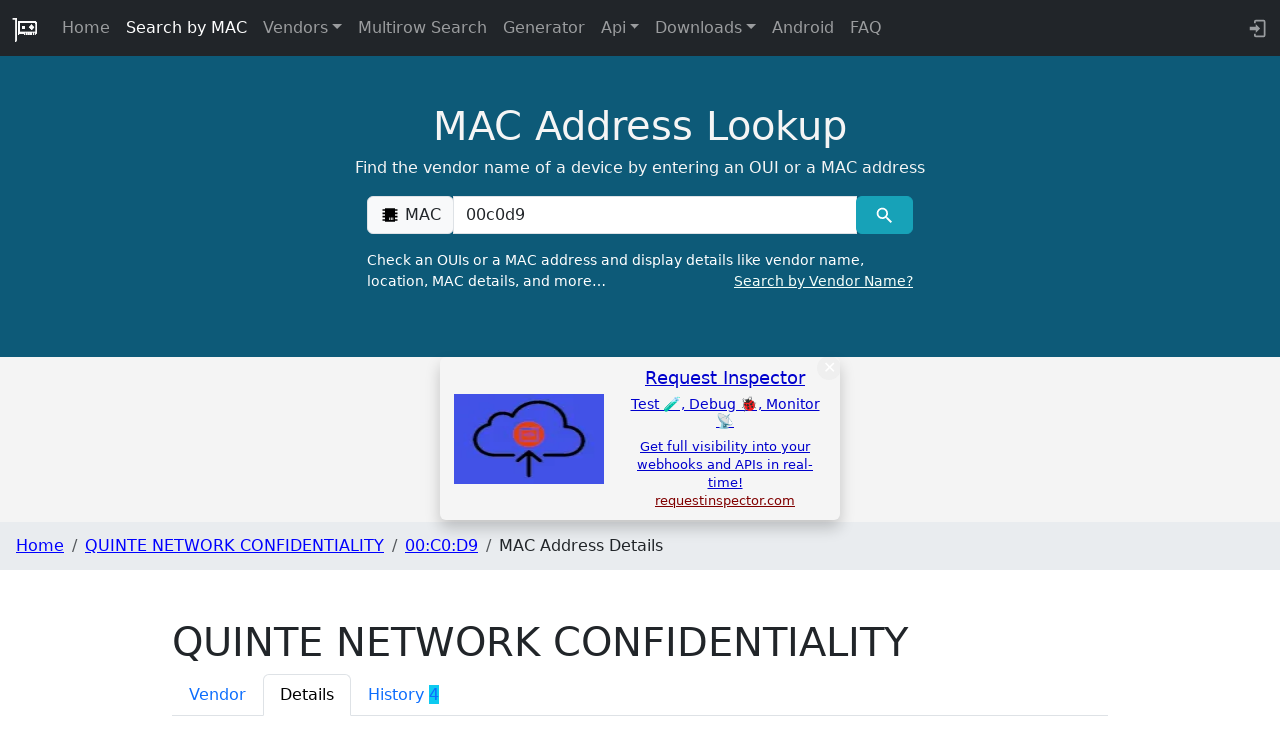

--- FILE ---
content_type: text/html
request_url: https://maclookup.app/macaddress/00c0d9/mac-address-details
body_size: 6239
content:
<!DOCTYPE html>
<html lang="en">
	<head>
		<link rel="preconnect" href="https://media.ethicalads.io" />
		<link rel="preconnect" href="https://server.ethicalads.io" />
		<link rel="preconnect" href="https://static.cloudflareinsights.com" />
		<link rel="preconnect" href="https://cloudflareinsights.com">

		<meta charset="utf-8" />
		<link rel="apple-touch-icon" sizes="180x180" href="/img/ico/apple-touch-icon.png" />
		<link rel="icon" type="image/png" sizes="32x32" href="/img/ico/favicon-32x32.png" />
		<link rel="icon" type="image/png" sizes="16x16" href="/img/ico/favicon-16x16.png" />
		<link rel="manifest" href="/img/ico/site.webmanifest" />
		<link rel="mask-icon" href="/img/ico/safari-pinned-tab.svg" color="#5bbad5" />
		<link rel="shortcut icon" href="/img/ico/favicon.ico" />
		<meta name="msapplication-TileColor" content="#da532c" />
		<meta name="msapplication-config" content="/img/ico/browserconfig.xml" />
		<meta name="theme-color" content="#ffffff" />
		<script async src="/js/cookieconsent.min.js" nonce="iZS0CAJU7qd6"></script>

		<meta name="viewport" content="width=device-width, initial-scale=1" />
		
		<link href="../../_app/immutable/assets/Theme.C6eT-fc2.css" rel="stylesheet">
		<link href="../../_app/immutable/assets/FooterDonation.BA7Nh5oH.css" rel="stylesheet">
		<link href="../../_app/immutable/assets/0.T_THAjeb.css" rel="stylesheet">
		<link href="../../_app/immutable/assets/MacTabHeader.CNyuEmWh.css" rel="stylesheet">
		<link href="../../_app/immutable/assets/search_result.l_ToBRZr.css" rel="stylesheet">
		<link href="../../_app/immutable/assets/46.DYg_BPRb.css" rel="stylesheet"><!--[--><!--]--><!--[--><meta id="meta_desc_01" name="description" content="MAC prefix/OUI: 00:C0:D9, Wireshark Note:  QuinteNetwor Quinte Network Confidentiality, Unicast MAC address, universally administered addresses (UAA) "><!--]--><!--[--><link href="https://maclookup.app/macaddress/00c0d9/mac-address-details" rel="canonical"><!--]--><!--[--><meta property="og:title" content="Details of MAC 00:C0:D9 | MAC Address Lookup"> <meta property="og:type" content="website"> <meta property="og:url" content="https://maclookup.app/macaddress/00c0d9/mac-address-details"> <meta property="og:description" content="MAC prefix/OUI: 00:C0:D9, Wireshark Note:  QuinteNetwor Quinte Network Confidentiality, Unicast MAC address, universally administered addresses (UAA) "> <meta property="og:site_name" content="MAC Address Lookup"> <meta property="og:image" content="https://maclookup.app/img/macvendor21_b.png"> <meta property="og:image:width" content="100"> <meta property="og:image:height" content="100"><!--]--><!--[--><meta name="keywords" content=""><!--]--><title>Details of MAC 00:C0:D9 | MAC Address Lookup</title>
	</head>
	<body>
		<div><!--[--><!--[--><!----><!--[--><header><nav class="navbar navbar-expand-md navbar-dark fixed-top bg-dark"><div class="container-fluid"><a class="navbar-brand" href="/"><img style="width: 26px; height: 26px;" src="/img/macvendor21_w.gif" class="logo_top" alt="MAC Lookup logo"></a> <button class="navbar-toggler collapsed" type="button" data-toggle="collapse" data-target="#navbarCollapse" aria-controls="navbarCollapse" aria-expanded="false" aria-label="Toggle navigation"><span class="navbar-toggler-icon"></span></button> <div class="collapse navbar-collapse" id="navbarCollapse"><ul class="navbar-nav me-auto mb-2 mb-md-0"><li class="nav-item"><a class="nav-link" href="/" title="MAC Address Vendor Lookup">Home</a></li> <li class="nav-item"><a class="nav-link active" href="/search" title="MAC Address Vendor Search">Search by MAC</a></li> <!--[--><li class="dropdown nav-item"><!----><!--[--><a href="#nav" aria-expanded="false" class="dropdown-toggle nav-link"><!----><!---->Vendors<!----></a><!--]--><!----> <ul class="dropdown-menu dropdown-menu-end" data-bs-popper="static"><!----><li><!--[2--><a title="Search by Vendor name" click="true" href="/search-mac-by-vendor" class="dropdown-item"><!----><!---->Search by Vendor<!----></a><!--]--></li><!----> <li><!--[2--><a title="Vendors directory" click="true" href="/vendors/list/0" class="dropdown-item"><!----><!---->Browse<!----></a><!--]--></li><!----><!----></ul><!----><!----></li><!--]--><!----> <li class="nav-item"><a class="nav-link" href="/multirow-search" title="MAC Address Vendor Search into complex text">Multirow Search</a></li> <li class="nav-item"><a class="nav-link" href="/random-mac-address-generator" title="Random MAC Address Generator Online">Generator</a></li> <!--[--><li class="dropdown nav-item"><!----><!--[--><a href="#nav" aria-expanded="false" class="dropdown-toggle nav-link"><!----><!---->Api<!----></a><!--]--><!----> <ul class="dropdown-menu dropdown-menu-end" data-bs-popper="static"><!----><li><!--[2--><a title="API V2 Documentation" click="true" href="/api-v2/documentation" class="dropdown-item"><!----><!---->API V2 Documentation<!----></a><!--]--></li><!----> <li><!--[2--><a title="API V2 libraries and integrations" click="true" href="/api-v2/libraries" class="dropdown-item"><!----><!---->Libraries<!----></a><!--]--></li><!----> <li><!--[2--><a title="API V2 Rate limits" click="true" href="/api-v2/rate-limits" class="dropdown-item"><!----><!---->Rate limits<!----></a><!--]--></li><!----> <li><!--[2--><a title="API V2 Profiles" click="true" href="/api-v2/profiles" class="dropdown-item"><!----><!---->Profiles<!----></a><!--]--></li><!----><!----></ul><!----><!----></li><!--]--><!----> <span id="nav" style="display: none"></span> <!--[--><li class="dropdown nav-item"><!----><!--[--><a href="#nav" aria-expanded="false" class="dropdown-toggle nav-link"><!----><!---->Downloads<!----></a><!--]--><!----> <ul class="dropdown-menu dropdown-menu-end" data-bs-popper="static"><!----><li><!--[2--><a title="Download MAC Address JSON database" click="true" href="/downloads/json-database" class="dropdown-item"><!----><!---->Json Database<!----></a><!--]--></li><!----> <li><!--[2--><a title="Download MAC Address CSV database" click="true" href="/downloads/csv-database" class="dropdown-item"><!----><!---->CSV Database<!----></a><!--]--></li><!----> <li><!--[2--><a title="Download MAC Address Cisco vendorMacs.xml  database" click="true" href="/downloads/cisco-vendor-macs-xml-database" class="dropdown-item"><!----><!---->Cisco vendorsMacs.xml<!----></a><!--]--></li><!----><!----></ul><!----><!----></li><!--]--><!----> <li class="nav-item"><a class="nav-link" href="/apps/android-mac-address-lookup" title="MAC Vendors android app">Android</a></li> <li class="nav-item"><a class="nav-link" href="/faq-list" title="FAQ and how to">FAQ <!--[!--><!--]--></a></li></ul> <div class="text-inline nav-item d-flex"><a class="nav-link" aria-label="login to backend" target="_blank" rel="noreferrer" href="https://my.maclookup.app"> <svg style="width:1.30em;" viewBox="0 0 24 24"><path fill="#9a9da0" d="M10,17V14H3V10H10V7L15,12L10,17M10,2H19A2,2 0 0,1 21,4V20A2,2 0 0,1 19,22H10A2,2 0 0,1 8,20V18H10V20H19V4H10V6H8V4A2,2 0 0,1 10,2Z"></path></svg></a></div></div></div></nav> <!--[!--><!--]--> <!--[!--><!--]--><!----></header><!----> <main><!--[!--><section id="mac_search" class="section_serach svelte-17e1yr5"><div class="overlay_main svelte-17e1yr5"></div> <div class="container svelte-17e1yr5" style="position:relative"><div class="col-xl-9 mx-auto ml-auto title-cnt"><div class="title svelte-y72ajv">MAC Address Lookup</div> <p class="subtitle svelte-y72ajv">Find the vendor name of a device by entering an OUI or a MAC address</p></div><!----> <div class="col-md-10 col-lg-8 col-xl-7 mx-auto"><form action="/search/result?mac=00c0d9" id="search_form" method="POST"><div class="input-group mb-3"><div class="input-group-prepend"><span class="input-group-text" id="basic-addon1"><svg style="width:1.25em" viewBox="0 0 24 24"><path fill="#000000" d="M6,4H18V5H21V7H18V9H21V11H18V13H21V15H18V17H21V19H18V20H6V19H3V17H6V15H3V13H6V11H3V9H6V7H3V5H6V4M11,15V18H12V15H11M13,15V18H14V15H13M15,15V18H16V15H15Z"></path></svg>  MAC</span></div> <input name="mac" id="mac_search_input" type="text" class="form-control" placeholder="00:00:00:00:00:00" aria-label="00:00:00:00:00:00" aria-describedby="basic-addon1" data-autofocus="true" required value="00c0d9"> <div class="input-group-append"><button id="mac_search_btn" type="submit" class="btn btn-info" data-toggle="popover" title="Search" data-placement="top" aria-label="MAC search" data-content="The request has a bad format. Insert a valid MAC (or at least the first three octets). Example 00:00:00:FF:FF:FF"> <svg style="width:1.3em;font-width: bold;" viewBox="0 0 24 24"><path id="serach_icon" stroke-width="23" fill="#FFFFFF" d="M9.5,3A6.5,6.5 0 0,1 16,9.5C16,11.11 15.41,12.59 14.44,13.73L14.71,14H15.5L20.5,19L19,20.5L14,15.5V14.71L13.73,14.44C12.59,15.41 11.11,16 9.5,16A6.5,6.5 0 0,1 3,9.5A6.5,6.5 0 0,1 9.5,3M9.5,5C7,5 5,7 5,9.5C5,12 7,14 9.5,14C12,14 14,12 14,9.5C14,7 12,5 9.5,5Z"></path></svg> </button></div></div> <label for="mac_search_input" class="main-form-label svelte-1kyfvc">Check an OUIs or a MAC address and display details like vendor name, location, MAC details,
			and more… <a id="label-lnk-src" class="label-lnk float-end svelte-1kyfvc" href="/search-mac-by-vendor">Search by Vendor Name?</a></label></form></div><!----></div></section><!--]--> <!--[--><div class="ea-cnt"><div id="ea-su-macaddress-mac-mac-address-details-image" data-ea-publisher="maclookupapp" data-ea-manual="false" data-ea-type="image" data-ea-verbosity="verbose" class="horizontal" data-ea-style="stickybox" data-ml-id="i1768706550650"></div> <!--[!--><!--]--></div> <style>
      .ea-cnt {
          text-align: center;
          background: #f4f4f4;
      }

      @media (max-width: 1299px) {

      }

      @media (max-width: 1299px) {
          .ea-cnt {
              height: 165px;
              margin: 0 auto;
              vertical-align: middle;
          }

          .ea-cnt-image {
              min-height: 180px;
          }
      }
	</style><!--]--><!----> <!----><!----> <!----> <!--[!--><!--]--> <!----> <!----> <!--[--><!----><script type="application/ld+json">{"@context":"https://schema.org","@type":"WebPage","name":"Details of MAC 00:C0:D9","description":"MAC prefix/OUI: 00:C0:D9, Wireshark Note:  QuinteNetwor Quinte Network Confidentiality, Unicast MAC address, universally administered addresses (UAA) ","dateModified":"17 November 2015"}</script><!----><!--]--><!----> <!--[--><nav aria-label="breadcrumb"><ol class="breadcrumb"><li class="breadcrumb-item"><a href="/" title="MAC Address Vendor Lookup">Home</a></li> <!--[--><li class="breadcrumb-item"><!--[--><a href="/vendors/quinte-network-confidentiality" title="QUINTE NETWORK CONFIDENTIALITY">QUINTE NETWORK CONFIDENTIALITY</a><!--]--></li><li class="breadcrumb-item"><!--[--><a href="/macaddress/00c0d9" title="00:C0:D9">00:C0:D9</a><!--]--></li><li class="breadcrumb-item"><!--[!-->MAC Address Details<!--]--></li><!--]--></ol></nav> <style>
		.breadcrumb {
			background-color: #e9ecef;
			padding: 0.75rem 1rem;
		}

		.breadcrumb-item  a{
				color:#0000ff;
		}
		@media (max-width: 767.98px) {
			.breadcrumb {
				padding-top: 0.45rem;
				padding-bottom: 0.45rem;
			}
		}
	</style><!--]--><!----> <main><section class="section_spacing section_result" id="result"><div class="container"><!----> <div class="row"><div class="col-md-12" style="padding-bottom: 1em"><h1>QUINTE NETWORK CONFIDENTIALITY</h1> <ul class="nav nav-tabs svelte-1qq2ykz"><li class="nav-item"><a class="nav-link  svelte-1qq2ykz" href="/macaddress/00c0d9" title="Vendor details">Vendor</a></li> <li class="nav-item"><a class="nav-link active svelte-1qq2ykz" aria-current="page" href="/macaddress/00c0d9/mac-address-details" title="MAC Address details">Details</a></li> <!--[--><li class="nav-item"><a class="nav-link  svelte-1qq2ykz" href="/macaddress/00c0d9/history" title="MAC Address history">History <!--[--><span class="badge bg-info">4</span><!--]--></a></li><!--]--></ul></div><!----> <div class="mac-group"><p><svg style="width:1.30em;" viewBox="0 0 24 24"><path fill="#000000" d="M6,4H18V5H21V7H18V9H21V11H18V13H21V15H18V17H21V19H18V20H6V19H3V17H6V15H3V13H6V11H3V9H6V7H3V5H6V4M11,15V18H12V15H11M13,15V18H14V15H13M15,15V18H16V15H15Z"></path></svg><!----> <span class="description_label">OUI</span>: <!--[!-->00:C0:D9<!--]--></p> <p><svg style="width:1.30em;" viewBox="0 0 24 24"><path fill="#000000" d="M13,19V16H21V19H13M8.5,13L2.47,7H6.71L11.67,11.95C12.25,12.54 12.25,13.5 11.67,14.07L6.74,19H2.5L8.5,13Z"></path></svg><!----> <span class="description_label">Range</span>: 00:C0:D9:00:00:00 - 00:C0:D9:FF:FF:FF</p> <p><svg style="width:1.30em;" viewBox="0 0 24 24"><path fill="#000000" d="M7,2H17A2,2 0 0,1 19,4V20A2,2 0 0,1 17,22H7A2,2 0 0,1 5,20V4A2,2 0 0,1 7,2M7,4V8H17V4H7M7,10V12H9V10H7M11,10V12H13V10H11M15,10V12H17V10H15M7,14V16H9V14H7M11,14V16H13V14H11M15,14V16H17V14H15M7,18V20H9V18H7M11,18V20H13V18H11M15,18V20H17V18H15Z"></path></svg><!----> <span class="description_label">Block Size</span>:
		16777215 (16.77 M)</p> <div><svg style="width:1.30em;" viewBox="0 0 24 24"><path fill="#000000" d="M18.6,6.62C17.16,6.62 15.8,7.18 14.83,8.15L7.8,14.39C7.16,15.03 6.31,15.38 5.4,15.38C3.53,15.38 2,13.87 2,12C2,10.13 3.53,8.62 5.4,8.62C6.31,8.62 7.16,8.97 7.84,9.65L8.97,10.65L10.5,9.31L9.22,8.2C8.2,7.18 6.84,6.62 5.4,6.62C2.42,6.62 0,9.04 0,12C0,14.96 2.42,17.38 5.4,17.38C6.84,17.38 8.2,16.82 9.17,15.85L16.2,9.61C16.84,8.97 17.69,8.62 18.6,8.62C20.47,8.62 22,10.13 22,12C22,13.87 20.47,15.38 18.6,15.38C17.7,15.38 16.84,15.03 16.16,14.35L15,13.34L13.5,14.68L14.78,15.8C15.8,16.81 17.15,17.37 18.6,17.37C21.58,17.37 24,14.96 24,12C24,9 21.58,6.62 18.6,6.62Z"></path></svg><!----> <!--[--><span class="description_label">Universally administered addresses (UAA)</span>: the address
			is uniquely assigned by its manufacturer.<!--]--></div> <p><svg style="width:1.30em;" viewBox="0 0 24 24"><path fill="#000000" d="M2,2V8H4.28L5.57,16H4V22H10V20.06L15,20.05V22H21V16H19.17L20,9H22V3H16V6.53L14.8,8H9.59L8,5.82V2M4,4H6V6H4M18,5H20V7H18M6.31,8H7.11L9,10.59V14H15V10.91L16.57,9H18L17.16,16H15V18.06H10V16H7.6M11,10H13V12H11M6,18H8V20H6M17,18H19V20H17"></path></svg><!----> <!--[--><span class="description_label">Type of transmission</span>: Unicast<!--]--></p> <div><svg style="width:1.30em;" viewBox="0 0 24 24"><path fill="#000000" d="M22 16V18H20C18.6 18 17.2 17.6 16 17C13.5 18.3 10.5 18.3 8 17C6.8 17.6 5.4 18 4 18H2V16H4C5.4 16 6.8 15.5 8 14.7C10.4 16.4 13.6 16.4 16 14.7C17.2 15.5 18.6 16 20 16H22M5.28 13.79C5.82 13.63 6.37 13.38 6.89 13.04L8 12.28C8.69 10 8.78 7.27 7.59 4.14C11.95 4.89 15.89 8.65 17.37 13.19C18.12 13.64 18.91 13.91 19.66 13.97C18.24 7.4 12.37 2 6 2C5.65 2 5.33 2.18 5.15 2.47C4.97 2.77 4.95 3.14 5.11 3.45C7.28 7.79 6.61 11.29 5.28 13.79M16 18.7C13.6 20.4 10.4 20.4 8 18.7C6.8 19.5 5.4 20 4 20H2V22H4C5.4 22 6.8 21.6 8 21C10.5 22.3 13.5 22.3 16 21C17.2 21.6 18.6 22 20 22H22V20H20C18.6 20 17.2 19.5 16 18.7Z"></path></svg><!----> <span class="description_label" style="font-variant: small-caps">Wire<b>shark</b></span>: <p class="led search_address_cnt"><!--[--><!--[--><!---->QuinteNetwor<br><!---->Quinte Network Confidentiality<br><!--]--><!--]--></p></div><!----></div><!----></div></div></section></main><!----><!----> <footer class="container py-5 svelte-k4ke45"><div class="row"><div class="col-12 col-md" style="text-align: left"><a class="navbar-brand" style="margin-right: 0.1em" href="/"><picture><source srcset="/img/macvendor21_b.webp" type="image/webp"> <source srcset="/img/macvendor21_b.png" type="image/png"> <img src="/img/macvendor21_b.png" class="logo_bottom svelte-k4ke45" style="max-width: 50px; max-width: 50px;" alt="MAC Lookup logo"></picture></a> <a target="_blank" title="Donate" href="https://www.paypal.com/donate/?business=VVWD6GQCLBNWL&amp;no_recurring=1&amp;item_name=MAC+Address+Lookup+%E2%80%A2+maclookup.app%0A&amp;currency_code=EUR"><picture><source srcset="/img/donate/donate_03.webp" type="image/webp"> <source srcset="/img/donate/donate_03.jpg" type="image/jpeg"> <img id="donate-img" src="/img/donate/donate_03.jp" alt="donate button" width="90" height="36" class="svelte-1vt63cx"></picture></a><!----> <small class="d-block mb-3 version svelte-k4ke45">v16.24.38</small></div> <div class="col-6 col-md"><span class="footer-title-menu svelte-k4ke45">API</span> <ul class="list-unstyled text-small"><li><a class="text-muted svelte-k4ke45" target="_blank" rel="noreferrer" href="https://my.maclookup.app" title="API Backend. Get an API Key">Get API Key</a></li> <li><a class="text-muted svelte-k4ke45" href="/api-v2/documentation" title="Documentation">API V2</a></li> <li><a class="text-muted svelte-k4ke45" href="/api-v2/profiles" title="Profiles">Profiles</a></li> <li><a class="text-muted svelte-k4ke45" href="/api-v2/rate-limits" title="Rate limits">Rate Limits</a></li> <li><a class="text-muted svelte-k4ke45" href="/api-v2/libraries" title="API Client libraries">Libraries</a></li></ul></div> <div class="col-6 col-md"><span class="footer-title-menu svelte-k4ke45">Resources</span> <ul class="list-unstyled text-small"><li><a class="text-muted svelte-k4ke45" href="/apps/android-mac-address-lookup" title="Android APP">Android</a></li> <li><a class="text-muted svelte-k4ke45" href="/faq-list">FAQ</a></li></ul></div> <div class="col-6 col-md"><span class="footer-title-menu svelte-k4ke45">Database</span> <ul class="list-unstyled text-small"><li><a class="text-muted svelte-k4ke45" href="/downloads/cisco-vendor-macs-xml-database" title="Download Cisco vendorsMacs.xml">Cisco vendorMacs.xml</a></li> <li><a class="text-muted svelte-k4ke45" href="/downloads/json-database" title="Download JSON database">JSON</a></li> <li><a class="text-muted svelte-k4ke45" href="/downloads/csv-database" title="Download CSV databse">CSV</a></li></ul></div></div> <div class="text-center"><ul class="list-inline"><li class="list-inline-item"><a class="text-muted li-link svelte-k4ke45" href="/privacy" target="_blank" title="Privacy">Privacy</a></li> <li class="list-inline-item"><a class="text-muted li-link svelte-k4ke45" href="/terms-and-conditions" target="_blank" title="Terms and conditions">Terms And Conditions</a></li> <li class="list-inline-item"><a class="text-muted li-link svelte-k4ke45" href="/cookies" target="_blank" title="Cookies">Cookies</a></li> <li class="list-inline-item"><a class="text-muted li-link d-md-none svelte-k4ke45" href="/cookies" data-cc="c-settings" target="_blank" title="Cookies">Cookies Settings <svg class="my-cookie-icon svelte-k4ke45" viewBox="0 0 24 24"><path fill="currentColor" d="M13 11.5C13 12.33 12.33 13 11.5 13S10 12.33 10 11.5 10.67 10 11.5 10 13 10.67 13 11.5M11 6.5C11 5.67 10.33 5 9.5 5S8 5.67 8 6.5 8.67 8 9.5 8 11 7.33 11 6.5M21 11C21 15.97 16.97 20 12 20S3 15.97 3 11 7.03 2 12 2C12 2 13 2 13 3V5H14C14 5 15 5 15 6V7H17C17 7 18 7 18 8V9H20C20 9 20.6 9 20.87 9.5C20.96 10 21 10.5 21 11M19 11H17.5C16.67 11 16 10.33 16 9.5V9H14.5C13.67 9 13 8.33 13 7.5V7H12.5C11.67 7 11 6.33 11 5.5V4.07C7.91 4.5 5.47 7 5.07 10.08C5.25 9.46 5.82 9 6.5 9C7.33 9 8 9.67 8 10.5S7.33 12 6.5 12C5.71 12 5.07 11.39 5 10.62C5 11.11 5 11.61 5.09 12.12C5.5 14.81 7.54 17.04 10.16 17.74C9.76 17.47 9.5 17 9.5 16.5C9.5 15.67 10.17 15 11 15S12.5 15.67 12.5 16.5C12.5 17.22 12 17.82 11.32 17.96C15.5 18.36 19 15.08 19 11M16.5 12C15.67 12 15 12.67 15 13.5S15.67 15 16.5 15 18 14.33 18 13.5 17.33 12 16.5 12M7 24H9V22H7V24M15 24H17V22H15V24M11 24H13V22H11V24Z"></path></svg></a></li> <li class="list-inline-item"><a class="text-muted li-link svelte-k4ke45" href="/trademarks" target="_blank" title="Trademarks">Trademarks</a></li> <li class="list-inline-item"><a class="text-muted li-link svelte-k4ke45" href="/trademarks" target="_blank" title="Trademarks">Trademarks</a></li></ul> <div class="d-flex flex-row justify-content-center"><small class="mb-3 text-muted">© 2018-2026  – VAT
                No. IT 02453050508</small></div></div></footer><!----></main><!--]--> <!--[!--><!--]--><!----><!--]--> <!--[!--><!--]--><!--]-->
			
			<script nonce="mxGG0aNQggVqA4rFJeLirQ==">
				{
					__sveltekit_gwtl95 = {
						base: new URL("../..", location).pathname.slice(0, -1)
					};

					const element = document.currentScript.parentElement;

					Promise.all([
						import("../../_app/immutable/entry/start.DVd2SFbr.js"),
						import("../../_app/immutable/entry/app.DnKj8OHQ.js")
					]).then(([kit, app]) => {
						kit.start(app, element, {
							node_ids: [0, 46],
							data: [{type:"data",data:{ref:"",ip:"::ffff:10.0.6.49"},uses:{}},{type:"data",data:{hasError:false,macNotValid:false,macNotFound:false,suggestSearch:false,macRequest:"",errorRedirect:false,redirectUrl:"",macPrefix:"00:C0:D9",vendorName:"QUINTE NETWORK CONFIDENTIALITY",vendorNormalized:"quinte-network-confidentiality",isRandomized:false,searchedString:"00c0d9",vendorAddress:"EQUIPMENT INC.\u003Cbr/>CANADA K8N 1C3\u003Cbr/>CA.",vendorAddressDescription:"EQUIPMENT INC., CANADA K8N 1C3, CA",startMac:"00:C0:D9:00:00:00",endMac:"00:C0:D9:FF:FF:FF",source:"MA-L",countryCode:"CA",countryImageId:"ca_952242",prefixType:"MA-L",possibleMacs:"16777215 (16.77 M)",prefixDescription:"Mac Address Block Large (previously named OUI). Number of address 2^24 (~16 Million)",vendorsAddressStaticPath:"/vendors",dbError:null,version:"v16.7.21",created:"22 April 1998",modified:"17 November 2015",searchActive:true,isSearchResult:false,macPrefixNormalized:"00C0D9",hasWireShark:true,wireSharkData:["QuinteNetwor","Quinte Network Confidentiality"],isUnicast:true,isUniversalAddress:true,randText:"It's also be a randomized MAC. Media Access Control (MAC) address randomization is a privacy technique whereby mobile devices rotate through random hardware addresses in order to prevent observers from singling out their traffic or physical location from other nearby devices.",hasHistoryTab:true,historyCount:4},uses:{params:["mac"]}}],
							form: null,
							error: null
						});
					});
				}
			</script>
		</div>
	</body>
</html>


--- FILE ---
content_type: text/javascript
request_url: https://maclookup.app/_app/immutable/chunks/Btil39F5.js
body_size: 1531
content:
import{p as ue,m as ve,j as G,a as C,t as O,k as de}from"./Bc0RZi1h.js";import{x as oe,C as ce,a2 as re,j as S,z as k,g as _e,k as me,R as T,a3 as he,a4 as pe,a5 as K,h as L,l as y,m as be,a6 as ne,y as ie,D as xe,a7 as B,v as le,J as Ee,B as P,a8 as V,a9 as Q,aa as q,ab as ge,ac as W,i as Ae,ad as Te,ae as Ie,u as ke,af as we,L as Ce,ag as ye,d as He,f as Z,c as N,s as Ne,r as R,t as $,n as Re}from"./DAW8X5P5.js";import{s as j}from"./Dzt_M66-.js";import{a as ee}from"./ig_0_nhP.js";function De(l,e){return e}function Me(l,e,a,u){for(var v=[],o=e.length,s=0;s<o;s++)Ie(e[s].e,v,!0);var m=o>0&&v.length===0&&a!==null;if(m){var x=a.parentNode;ke(x),x.append(a),u.clear(),I(l,e[0].prev,e[o-1].next)}we(v,()=>{for(var h=0;h<o;h++){var d=e[h];m||(u.delete(d.k),I(l,d.prev,d.next)),Ce(d.e,!m)}})}function Se(l,e,a,u,v,o=null){var s=l,m={flags:e,items:new Map,first:null},x=(e&re)!==0;if(x){var h=l;s=k?S(_e(h)):h.appendChild(oe())}k&&me();var d=null,g=!1,r=he(()=>{var t=a();return Ae(t)?t:t==null?[]:le(t)});ce(()=>{var t=T(r),n=t.length;if(g&&n===0)return;g=n===0;let E=!1;if(k){var b=s.data===pe;b!==(n===0)&&(s=K(),S(s),L(!1),E=!0)}if(k){for(var _=null,c,p=0;p<n;p++){if(y.nodeType===8&&y.data===be){s=y,E=!0,L(!1);break}var i=t[p],f=u(i,p);c=te(y,m,_,null,i,f,p,v,e,a),m.items.set(f,c),_=c}n>0&&S(K())}k||Le(t,m,s,v,e,u,a),o!==null&&(n===0?d?ne(d):d=ie(()=>o(s)):d!==null&&xe(d,()=>{d=null})),E&&L(!0),T(r)}),k&&(s=y)}function Le(l,e,a,u,v,o,s){var z,J,U,X;var m=(v&Te)!==0,x=(v&(V|q))!==0,h=l.length,d=e.items,g=e.first,r=g,t,n=null,E,b=[],_=[],c,p,i,f;if(m)for(f=0;f<h;f+=1)c=l[f],p=o(c,f),i=d.get(p),i!==void 0&&((z=i.a)==null||z.measure(),(E??(E=new Set)).add(i));for(f=0;f<h;f+=1){if(c=l[f],p=o(c,f),i=d.get(p),i===void 0){var fe=r?r.e.nodes_start:a;n=te(fe,e,n,n===null?e.first:n.next,c,p,f,u,v,s),d.set(p,n),b=[],_=[],r=n.next;continue}if(x&&Be(i,c,f,v),(i.e.f&B)!==0&&(ne(i.e),m&&((J=i.a)==null||J.unfix(),(E??(E=new Set)).delete(i))),i!==r){if(t!==void 0&&t.has(i)){if(b.length<_.length){var H=_[0],A;n=H.prev;var Y=b[0],D=b[b.length-1];for(A=0;A<b.length;A+=1)ae(b[A],H,a);for(A=0;A<_.length;A+=1)t.delete(_[A]);I(e,Y.prev,D.next),I(e,n,Y),I(e,D,H),r=H,n=D,f-=1,b=[],_=[]}else t.delete(i),ae(i,r,a),I(e,i.prev,i.next),I(e,i,n===null?e.first:n.next),I(e,n,i),n=i;continue}for(b=[],_=[];r!==null&&r.k!==p;)(r.e.f&B)===0&&(t??(t=new Set)).add(r),_.push(r),r=r.next;if(r===null)continue;i=r}b.push(i),n=i,r=i.next}if(r!==null||t!==void 0){for(var w=t===void 0?[]:le(t);r!==null;)(r.e.f&B)===0&&w.push(r),r=r.next;var M=w.length;if(M>0){var se=(v&re)!==0&&h===0?a:null;if(m){for(f=0;f<M;f+=1)(U=w[f].a)==null||U.measure();for(f=0;f<M;f+=1)(X=w[f].a)==null||X.fix()}Me(e,w,se,d)}}m&&Ee(()=>{var F;if(E!==void 0)for(i of E)(F=i.a)==null||F.apply()}),P.first=e.first&&e.first.e,P.last=n&&n.e}function Be(l,e,a,u){(u&V)!==0&&Q(l.v,e),(u&q)!==0?Q(l.i,a):l.i=a}function te(l,e,a,u,v,o,s,m,x,h){var d=(x&V)!==0,g=(x&ye)===0,r=d?g?ge(v):W(v):v,t=(x&q)===0?s:W(s),n={i:t,v:r,k:o,a:null,e:null,prev:a,next:u};try{return n.e=ie(()=>m(l,r,t,h),k),n.e.prev=a&&a.e,n.e.next=u&&u.e,a===null?e.first=n:(a.next=n,a.e.next=n.e),u!==null&&(u.prev=n,u.e.prev=n.e),n}finally{}}function ae(l,e,a){for(var u=l.next?l.next.e.nodes_start:a,v=e?e.e.nodes_start:a,o=l.e.nodes_start;o!==u;){var s=He(o);v.before(o),o=s}}function I(l,e,a){e===null?l.first=a:(e.next=a,e.e.next=a&&a.e),a!==null&&(a.prev=e,a.e.prev=e&&e.e)}var Oe=O("<a> </a>"),Ve=O('<li class="breadcrumb-item"><!></li>'),qe=O(`<nav aria-label="breadcrumb"><ol class="breadcrumb"><li class="breadcrumb-item"><a href="/" title="MAC Address Vendor Lookup">Home</a></li> <!></ol></nav> <style>.breadcrumb {
			background-color: #e9ecef;
			padding: 0.75rem 1rem;
		}

		.breadcrumb-item  a{
				color:#0000ff;
		}
		@media (max-width: 767.98px) {
			.breadcrumb {
				padding-top: 0.45rem;
				padding-bottom: 0.45rem;
			}
		}</style>`,1);function Xe(l,e){let a=ue(e,"breadCrumbs",19,()=>[]);var u=ve(),v=Z(u);{var o=s=>{var m=qe(),x=Z(m),h=N(x),d=Ne(N(h),2);Se(d,17,a,De,(g,r)=>{var t=Ve(),n=N(t);{var E=_=>{var c=Oe(),p=N(c,!0);R(c),$(()=>{ee(c,"href",T(r).url),ee(c,"title",T(r).name),j(p,T(r).name)}),C(_,c)},b=_=>{var c=de();$(()=>j(c,T(r).name)),C(_,c)};G(n,_=>{T(r).url!==""&&typeof T(r).url<"u"?_(E):_(b,!1)})}R(t),C(g,t)}),R(h),R(x),Re(2),C(s,m)};G(v,s=>{a()!==null&&s(o)})}C(l,u)}export{Xe as B,Se as e,De as i};
